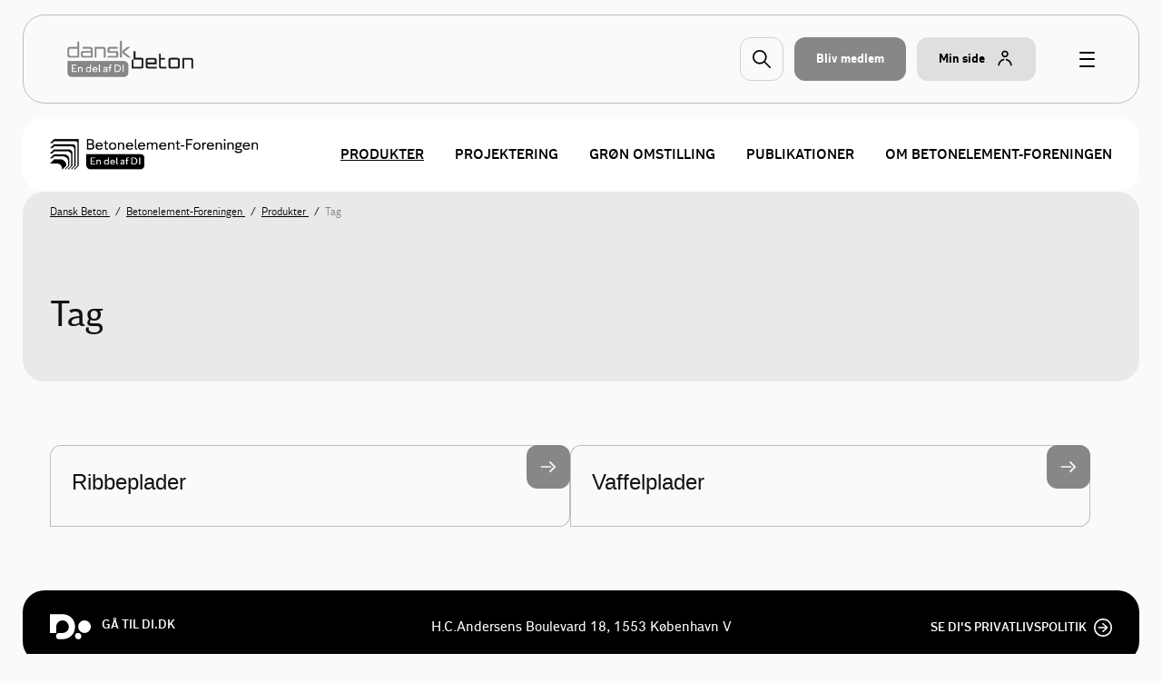

--- FILE ---
content_type: text/html; charset=utf-8
request_url: https://www.danskindustri.dk/medlemsforeninger/foreningssites/dansk-beton/betonelement-foreningen/betonelementer/tag/
body_size: 8027
content:

<!DOCTYPE html>
<html class="no-js theme-didk2023" lang="da"  data-id="1c72279e-7507-44af-a1c7-a37448f353f7" >
<head>
    <meta charset="utf-8">
    <meta http-equiv="X-UA-Compatible" content="IE=edge">

    <link rel="preload" href="/dist/css/styles.css?v=639045164620000000" as="style" />
    
        <link rel="preload" href="/dist/static/fonts/disans_rg-webfont.woff2" as="font" type="font/woff2" crossorigin />
        <link rel="preload" href="/dist/static/fonts/disans_dbd-webfont.woff2" as="font" type="font/woff2" crossorigin />
        <link rel="preload" href="/dist/static/fonts/disans_he-webfont.woff2" as="font" type="font/woff2" crossorigin />
        <link rel="preload" href="/dist/static/fonts/diserif_rg-webfont.woff2" as="font" type="font/woff2" crossorigin />
        <link rel="preload" href="/dist/static/fonts/diserif_bd-webfont.woff2" as="font" type="font/woff2" crossorigin />
        <link rel="preload" href="/dist/static/fonts/di_sans-book-webfont.woff2" as="font" type="font/woff2" crossorigin />
        <link rel="preload" href="/dist/static/fonts/diserif_it-webfont.woff2" as="font" type="font/woff2" crossorigin />
        <link rel="preload" href="/dist/static/fonts/DISansDisplay-Bold.otf" as="font" type="font/otf" crossorigin />
        <link rel="preload" href="/dist/static/fonts/DISansDisplay-Regular.otf" as="font" type="font/otf" crossorigin />
        <link rel="preload" href="/dist/static/fonts/DINumbersOffice-Medium.woff2" as="font" type="font/woff2" crossorigin />
    <link rel="preload" href="https://policy.app.cookieinformation.com/uc.js" data-culture="da" as="script" />
    <link rel="preload" href="/Scripts/js/Head.js?v=9wHl6qMUBeJdMuWHIMlsAG2BiWo" as="script" />
    <link rel="preload" href="/dist/js/VendorApp.js?v=20251219" as="script" />
    
    <link rel="dns-prefetch" href="//js-agent.newrelic.com"/>
    <link rel="dns-prefetch" href="//bam.nr-data.net"/>
    <link rel="stylesheet" href="/dist/css/styles.css?v=639045164620000000" /> 
    <link rel="stylesheet" href="/dist/css/print.css?v=KI1mzRgbjLklj_9xYzhg_1O5_pc" media="print" />

    <meta name="HandheldFriendly" content="True">
    <meta name="viewport" content="width=device-width, initial-scale=1, minimal-ui" />
    <script src="/Scripts/js/Head.js?v=9wHl6qMUBeJdMuWHIMlsAG2BiWo" async></script>
    

    <meta property="twitter:site" content="@DanskIndustri" />
    <link rel="icon" href="https://www.danskindustri.dk/globalassets/medlemsforeninger/dansk-beton/dansk-beton_rgb.png" sizes="32x32">


<title>Tag - Dansk Beton - DI</title>
<meta name="description" content="L&#xE6;s om betonelementerne ribbeplader og vaffelplader, som er anvendelige i forbindelse med tag." />
<link rel="canonical" href="https://www.danskindustri.dk/medlemsforeninger/foreningssites/dansk-beton/betonelement-foreningen/betonelementer/tag/" />
<meta property="og:title" content="Tag - Dansk Beton - DI" />
<meta property="og:description" content="L&#xE6;s om betonelementerne ribbeplader og vaffelplader, som er anvendelige i forbindelse med tag." />
<meta property="og:type" content="website" />
<meta property="og:url" content="https://www.danskindustri.dk/medlemsforeninger/foreningssites/dansk-beton/betonelement-foreningen/betonelementer/tag/" />
<meta property="twitter:url" content="https://www.danskindustri.dk/medlemsforeninger/foreningssites/dansk-beton/betonelement-foreningen/betonelementer/tag/" />
<meta property="twitter:creator" content="@DanskIndustri" />
<meta property="twitter:title" content="Tag" />
<meta property="twitter:description" content="L&#xE6;s om betonelementerne ribbeplader og vaffelplader, som er anvendelige i forbindelse med tag." />
<meta property="twitter:card" content="summary" />
<meta name="robots" content="index, follow" />
<meta name="application-name" content="Tag - Dansk Beton - DI">
<meta name="msapplication-tooltip" content="L&#xE6;s om betonelementerne ribbeplader og vaffelplader, som er anvendelige i forbindelse med tag.">    <script id="CookieConsent" src="https://policy.app.cookieinformation.com/uc.js" data-culture="da" type="text/javascript"></script>
    <script>
!function(T,l,y){var S=T.location,k="script",D="instrumentationKey",C="ingestionendpoint",I="disableExceptionTracking",E="ai.device.",b="toLowerCase",w="crossOrigin",N="POST",e="appInsightsSDK",t=y.name||"appInsights";(y.name||T[e])&&(T[e]=t);var n=T[t]||function(d){var g=!1,f=!1,m={initialize:!0,queue:[],sv:"5",version:2,config:d};function v(e,t){var n={},a="Browser";return n[E+"id"]=a[b](),n[E+"type"]=a,n["ai.operation.name"]=S&&S.pathname||"_unknown_",n["ai.internal.sdkVersion"]="javascript:snippet_"+(m.sv||m.version),{time:function(){var e=new Date;function t(e){var t=""+e;return 1===t.length&&(t="0"+t),t}return e.getUTCFullYear()+"-"+t(1+e.getUTCMonth())+"-"+t(e.getUTCDate())+"T"+t(e.getUTCHours())+":"+t(e.getUTCMinutes())+":"+t(e.getUTCSeconds())+"."+((e.getUTCMilliseconds()/1e3).toFixed(3)+"").slice(2,5)+"Z"}(),iKey:e,name:"Microsoft.ApplicationInsights."+e.replace(/-/g,"")+"."+t,sampleRate:100,tags:n,data:{baseData:{ver:2}}}}var h=d.url||y.src;if(h){function a(e){var t,n,a,i,r,o,s,c,u,p,l;g=!0,m.queue=[],f||(f=!0,t=h,s=function(){var e={},t=d.connectionString;if(t)for(var n=t.split(";"),a=0;a<n.length;a++){var i=n[a].split("=");2===i.length&&(e[i[0][b]()]=i[1])}if(!e[C]){var r=e.endpointsuffix,o=r?e.location:null;e[C]="https://"+(o?o+".":"")+"dc."+(r||"services.visualstudio.com")}return e}(),c=s[D]||d[D]||"",u=s[C],p=u?u+"/v2/track":d.endpointUrl,(l=[]).push((n="SDK LOAD Failure: Failed to load Application Insights SDK script (See stack for details)",a=t,i=p,(o=(r=v(c,"Exception")).data).baseType="ExceptionData",o.baseData.exceptions=[{typeName:"SDKLoadFailed",message:n.replace(/\./g,"-"),hasFullStack:!1,stack:n+"\nSnippet failed to load ["+a+"] -- Telemetry is disabled\nHelp Link: https://go.microsoft.com/fwlink/?linkid=2128109\nHost: "+(S&&S.pathname||"_unknown_")+"\nEndpoint: "+i,parsedStack:[]}],r)),l.push(function(e,t,n,a){var i=v(c,"Message"),r=i.data;r.baseType="MessageData";var o=r.baseData;return o.message='AI (Internal): 99 message:"'+("SDK LOAD Failure: Failed to load Application Insights SDK script (See stack for details) ("+n+")").replace(/\"/g,"")+'"',o.properties={endpoint:a},i}(0,0,t,p)),function(e,t){if(JSON){var n=T.fetch;if(n&&!y.useXhr)n(t,{method:N,body:JSON.stringify(e),mode:"cors"});else if(XMLHttpRequest){var a=new XMLHttpRequest;a.open(N,t),a.setRequestHeader("Content-type","application/json"),a.send(JSON.stringify(e))}}}(l,p))}function i(e,t){f||setTimeout(function(){!t&&m.core||a()},500)}var e=function(){var n=l.createElement(k);n.src=h;var e=y[w];return!e&&""!==e||"undefined"==n[w]||(n[w]=e),n.onload=i,n.onerror=a,n.onreadystatechange=function(e,t){"loaded"!==n.readyState&&"complete"!==n.readyState||i(0,t)},n}();y.ld<0?l.getElementsByTagName("head")[0].appendChild(e):setTimeout(function(){l.getElementsByTagName(k)[0].parentNode.appendChild(e)},y.ld||0)}try{m.cookie=l.cookie}catch(p){}function t(e){for(;e.length;)!function(t){m[t]=function(){var e=arguments;g||m.queue.push(function(){m[t].apply(m,e)})}}(e.pop())}var n="track",r="TrackPage",o="TrackEvent";t([n+"Event",n+"PageView",n+"Exception",n+"Trace",n+"DependencyData",n+"Metric",n+"PageViewPerformance","start"+r,"stop"+r,"start"+o,"stop"+o,"addTelemetryInitializer","setAuthenticatedUserContext","clearAuthenticatedUserContext","flush"]),m.SeverityLevel={Verbose:0,Information:1,Warning:2,Error:3,Critical:4};var s=(d.extensionConfig||{}).ApplicationInsightsAnalytics||{};if(!0!==d[I]&&!0!==s[I]){var c="onerror";t(["_"+c]);var u=T[c];T[c]=function(e,t,n,a,i){var r=u&&u(e,t,n,a,i);return!0!==r&&m["_"+c]({message:e,url:t,lineNumber:n,columnNumber:a,error:i}),r},d.autoExceptionInstrumented=!0}return m}(y.cfg);function a(){y.onInit&&y.onInit(n)}(T[t]=n).queue&&0===n.queue.length?(n.queue.push(a),n.trackPageView({})):a()}(window,document,{src: "https://js.monitor.azure.com/scripts/b/ai.2.gbl.min.js", crossOrigin: "anonymous", cfg: {instrumentationKey: '49cbc170-01d1-4752-90cd-609e401f6261', disableCookiesUsage: false }});
</script>

    <style>


.theme-didk2023 .icon__path--dark {
    fill: #878787;
}

.theme-didk2023 .button--sub-entry .corners:before, .theme-didk .button--sub-entry .corners:after {
    background-color: #878787;
}

.theme-didk2023 .button--entry .corners:before, .theme-didk .button--entry .corners:after {
    background-color: #878787;
}

.theme-didk .button--primary {
    background-color: #878787;
}

.theme-didk2023 .button--primary:hover {
    background-color: #dfdfdf;
}
.theme-didk2023.sub-entry-navigation-v2__item__arrow {
    background-color: #878787;
}

:root.theme-didk2023, .theme--local.theme-didk2023 {
    --brand-deck-light: #dfdfdf;
    --brand-deck-dark: #878787;
--heavy-title: #878787
--banner-headline: #878787;
--button: #878787;
    --button-hover: #dfdfdf;
--link: #878787;
--link-hover-lighter: #dfdfdf;
--link-hover: #878787;
}

.theme-didk2023 .button--entry__inner__top {
    background-color: #878787;
}

.theme-didk2023 .button--entry__inner__top:hover {
    background-color: #878787;
}

.theme-didk2023 .article-abstract__content .meta a {
    color: #878787;
}

.theme-didk :not(.deck--brand) .link:hover, .theme-didk :not(.deck--brand) h1 a:hover, h1 .theme-didk :not(.deck--brand) a:hover, .theme-didk :not(.deck--brand) h2 a:hover, h2 .theme-didk :not(.deck--brand) a:hover, .theme-didk :not(.deck--brand) h3 a:hover, h3 .theme-didk :not(.deck--brand) a:hover, .theme-didk :not(.deck--brand) h4 a:hover, h4 .theme-didk :not(.deck--brand) a:hover, .theme-didk :not(.deck--brand) h5 a:hover, h5 .theme-didk :not(.deck--brand) a:hover, .theme-didk :not(.deck--brand) h6 a:hover, h6 .theme-didk :not(.deck--brand) a:hover, .theme-didk :not(.deck--brand) p a:hover, p .theme-didk :not(.deck--brand) a:hover, .theme-didk :not(.deck--brand) .rich-text ul:not(.fact__list):not(.date-list):not(.date-list__sub-list) li a:hover, .rich-text ul:not(.fact__list):not(.date-list):not(.date-list__sub-list) li .theme-didk :not(.deck--brand) a:hover, .theme-didk :not(.deck--brand) .rich-text ol:not(.fact__list):not(.date-list):not(.date-list__sub-list) li a:hover, .rich-text ol:not(.fact__list):not(.date-list):not(.date-list__sub-list) li .theme-didk :not(.deck--brand) a:hover, .theme-didk :not(.deck--brand) .profile-info a:hover, .profile-info .theme-didk :not(.deck--brand) a:hover, .theme-didk :not(.deck--brand) .accordion__content__inner ul:not(.fact__list):not(.date-list):not(.date-list__sub-list) li a:hover, .accordion__content__inner ul:not(.fact__list):not(.date-list):not(.date-list__sub-list) li .theme-didk :not(.deck--brand) a:hover, .theme-didk :not(.deck--brand) .accordion__content__inner ol:not(.fact__list):not(.date-list):not(.date-list__sub-list) li a:hover, .accordion__content__inner ol:not(.fact__list):not(.date-list):not(.date-list__sub-list) li .theme-didk :not(.deck--brand) a:hover, .theme-didk :not(.deck--brand) .contact__more:hover, .theme-didk :not(.deck--brand) .article-updated__content ul:not(.fact__list):not(.date-list):not(.date-list__sub-list) li a:hover, .article-updated__content ul:not(.fact__list):not(.date-list):not(.date-list__sub-list) li .theme-didk :not(.deck--brand) a:hover, .theme-didk :not(.deck--brand) .article-updated__content ol:not(.fact__list):not(.date-list):not(.date-list__sub-list) li a:hover, .article-updated__content ol:not(.fact__list):not(.date-list):not(.date-list__sub-list) li .theme-didk :not(.deck--brand) a:hover {
    color: #dfdfdf;
}

.theme-didk2023 :not(.deck--brand) .link, .theme-didk :not(.deck--brand) h1 a, h1 .theme-didk :not(.deck--brand) a, .theme-didk :not(.deck--brand) h2 a, h2 .theme-didk :not(.deck--brand) a, .theme-didk :not(.deck--brand) h3 a, h3 .theme-didk :not(.deck--brand) a, .theme-didk :not(.deck--brand) h4 a, h4 .theme-didk :not(.deck--brand) a, .theme-didk :not(.deck--brand) h5 a, h5 .theme-didk :not(.deck--brand) a, .theme-didk :not(.deck--brand) h6 a, h6 .theme-didk :not(.deck--brand) a, .theme-didk :not(.deck--brand) p a, p .theme-didk :not(.deck--brand) a, .theme-didk :not(.deck--brand) .rich-text ul:not(.fact__list):not(.date-list):not(.date-list__sub-list) li a, .rich-text ul:not(.fact__list):not(.date-list):not(.date-list__sub-list) li .theme-didk :not(.deck--brand) a, .theme-didk :not(.deck--brand) .rich-text ol:not(.fact__list):not(.date-list):not(.date-list__sub-list) li a, .rich-text ol:not(.fact__list):not(.date-list):not(.date-list__sub-list) li .theme-didk :not(.deck--brand) a, .theme-didk :not(.deck--brand) .profile-info a, .profile-info .theme-didk :not(.deck--brand) a, .theme-didk :not(.deck--brand) .accordion__content__inner ul:not(.fact__list):not(.date-list):not(.date-list__sub-list) li a, .accordion__content__inner ul:not(.fact__list):not(.date-list):not(.date-list__sub-list) li .theme-didk :not(.deck--brand) a, .theme-didk :not(.deck--brand) .accordion__content__inner ol:not(.fact__list):not(.date-list):not(.date-list__sub-list) li a, .accordion__content__inner ol:not(.fact__list):not(.date-list):not(.date-list__sub-list) li .theme-didk :not(.deck--brand) a, .theme-didk :not(.deck--brand) .contact__more, .theme-didk :not(.deck--brand) .article-updated__content ul:not(.fact__list):not(.date-list):not(.date-list__sub-list) li a, .article-updated__content ul:not(.fact__list):not(.date-list):not(.date-list__sub-list) li .theme-didk :not(.deck--brand) a, .theme-didk :not(.deck--brand) .article-updated__content ol:not(.fact__list):not(.date-list):not(.date-list__sub-list) li a, .article-updated__content ol:not(.fact__list):not(.date-list):not(.date-list__sub-list) li .theme-didk :not(.deck--brand) a {
    color: #878787;
}

.theme-didk2023 .button--primary {
    background-color: #878787;
}

.theme-didk2023 .button--primary:hover {
    background-color: #dfdfdf;
}

.theme-didk2023 .banner__content h2 {
    color: #878787;
}

.theme-didk2023 .social-feed--twitter {
    background-color: #878787;
}

.theme-didk2023 .article__box--brand {
    background-color: #878787;
}

.theme-didk2023 .cta-banner h2 {
    color: #878787;
}

.theme-didk2023 .deck--brand {
    background-color: #878787;
}

.theme-didk2023 .page-wrapper--has-sticky .deck--cropped.deck--brand {
    color: #878787;
}

.theme-didk2023 .button--sub-entry__inner__action {
    background-color: #878787;
}

.theme-didk2023 .button .button--primary .button--inverted button--small .has-icon {
    background-color: #fff;
}

.theme-didk2023 .accordion .arrow {
    color: #878787;
}

.theme-didk2023 .abstract-list .abstract-list__item__content .meta a {
    color: #878787;
}

.theme-didk2023 .arrow--colored {
    color: #878787;
}

.theme-didk2023 .aside--significant .aside__headline {
    color: #878787;
}

.theme-didk2023 .button--inverted {
    background-color: #fff;
    color: #878787;
}

.theme-didk2023 .button--inverted:hover {
    color: #878787;
}

.theme-didk2023 .button .button--primary .button--large .button--inverted .button--border .v--desktop-only {
    color: #fff;
}

.theme-didk2023 .main-footer--dibusiness .banner-title:after, .main-footer--dibusiness .theme-didk .banner-title:after, .theme-didk .article .article__headline:after, .article .theme-didk .article__headline:after, .theme-didk .hero--profile .hero__inner h1:after, .hero--profile .hero__inner .theme-didk h1:after {
    background-color: #878787;
}

.theme-didk2023 .contact-bar p a, .theme-didk .contact-bar p a:active, .theme-didk .contact-bar p a:hover {
    color: #000;
}

.theme-didk2023 .deck--brand-light {
    background-color: #e9e9e9;
}

.theme-didk2023 .sub-entry-navigation--incomplete:before {
    background-color: #e9e9e9;
}

.theme-didk2023 .fact__section h3 {
    color: #878787;
}

.theme-didk2023 .article .meta a {
    color: #878787;
}

.theme-didk2023 .rich-text table tr:nth-child(odd) td {
    background-color: #e9e9e9;
}

.theme-didk2023 .accordion.is-active>.accordion__trigger>.accordion__title {
    color: #878787;
}

.theme-didk2023 .new-header__item.has-dot:after {
    background-color: #878787;
}

.theme-didk2023 .main-footer__links li a {
    color: #878787;
}

.theme-didk2023 .main-footer__links li a:hover {
    color: #dfdfdf;
}

.theme-didk2023 .button--remarkable {
       background-color: #000;
}

.theme-didk2023 .button--remarkable:hover {
       background-color: #000;
}

.theme-didk2023 .paging__list__item.is-active a {
    color: #878787;
}


</style><!-- Google Tag Manager -->
<script>
!function(){"use strict";function l(e){for(var t=e,r=0,n=document.cookie.split(";");r<n.length;r++){var o=n[r].split("=");if(o[0].trim()===t)return o[1]}}function s(e){return localStorage.getItem(e)}function u(e){return window[e]}function A(e,t){e=document.querySelector(e);return t?null==e?void 0:e.getAttribute(t):null==e?void 0:e.textContent}var e=window,t=document,r="script",n="dataLayer",o="https://gtm.danskindustri.dk",a="",i="8bq8saflaekz",c="ca20b=aWQ9R1RNLVdNWkJWODg%3D&page=2",g="stapeUserId",v="",E="",d=!1;try{var d=!!g&&(m=navigator.userAgent,!!(m=new RegExp("Version/([0-9._]+)(.*Mobile)?.*Safari.*").exec(m)))&&16.4<=parseFloat(m[1]),f="stapeUserId"===g,I=d&&!f?function(e,t,r){void 0===t&&(t="");var n={cookie:l,localStorage:s,jsVariable:u,cssSelector:A},t=Array.isArray(t)?t:[t];if(e&&n[e])for(var o=n[e],a=0,i=t;a<i.length;a++){var c=i[a],c=r?o(c,r):o(c);if(c)return c}else console.warn("invalid uid source",e)}(g,v,E):void 0;d=d&&(!!I||f)}catch(e){console.error(e)}var m=e,g=(m[n]=m[n]||[],m[n].push({"gtm.start":(new Date).getTime(),event:"gtm.js"}),t.getElementsByTagName(r)[0]),v=I?"&bi="+encodeURIComponent(I):"",E=t.createElement(r),f=(d&&(i=8<i.length?i.replace(/([a-z]{8}$)/,"kp$1"):"kp"+i),!d&&a?a:o);E.async=!0,E.src=f+"/"+i+".js?"+c+v,null!=(e=g.parentNode)&&e.insertBefore(E,g)}();
</script>
<!-- End Google Tag Manager -->

</head>
<body data-diinternal="false">
    <!-- Google Tag Manager (noscript) -->
<noscript><iframe src='' height='0' width='0' style='display:none;visibility:hidden' data-category-consent='cookie_cat_marketing' data-consent-src='https://www.googletagmanager.com/ns.html?id=GTM-WMZBV88'></iframe></noscript>
<!-- End Google Tag Manager (noscript) -->

    

    <div class="page-wrapper">
            <div class="js--main-header">
                


<div class="slide-in js--menu">
    <div class="slide-in__inner">
        <div class="slide-in__close js--close-overlay"></div>
        <div class="slide-in__scrollable">
            <div class="slide-in__nav">
                <ul>
                        <li>
                            <a href="/medlemsforeninger/foreningssites/dansk-beton/foreninger/" class="slide-in__nav-item" title="Foreninger">
                                Foreninger
                            </a>
                        </li>
                        <li>
                            <a href="/medlemsforeninger/foreningssites/dansk-beton/projekter-og-priser/" class="slide-in__nav-item" title="Projekter og priser">
                                Projekter og priser
                            </a>
                        </li>
                        <li>
                            <a href="/medlemsforeninger/foreningssites/dansk-beton/sog-publikationer/" class="slide-in__nav-item" title="Publikationer">
                                Publikationer
                            </a>
                        </li>
                        <li>
                            <a href="https://www.magasinetbeton.dk/" class="slide-in__nav-item" title="Magasinet Beton">
                                Magasinet Beton
                            </a>
                        </li>
                        <li>
                            <a href="/medlemsforeninger/foreningssites/dansk-beton/om-dansk-beton/" class="slide-in__nav-item" title="Om Dansk Beton">
                                Om Dansk Beton
                            </a>
                        </li>
                        <li>
                            <a href="https://www.magasinetbeton.dk/" class="slide-in__nav-item" title="Magasinet Beton">
                                Magasinet Beton
                            </a>
                        </li>
                </ul>
            </div>
                <div class="slide-in__nav">
                    <ul>
                                <li>
                                    <a href="/om-di/kontakt-os/presse/" class="slide-in__nav-item slide-in__nav-item--small" title="Presse">
                                            <span class="icon">
                                                
    <svg class="svg-icon svg-icon--profile">
        <use xlink:href="/dist/svg/svg-sprite.svg?v=504911232000000000#profile"></use>
    </svg>

                                            </span>
                                        Presse
                                    </a>
                                </li>
                                <li>
                                    <a href="/om-di/kontakt-os/" class="slide-in__nav-item slide-in__nav-item--small" title="Kontakt os">
                                            <span class="icon">
                                                
    <svg class="svg-icon svg-icon--profile">
        <use xlink:href="/dist/svg/svg-sprite.svg?v=504911232000000000#profile"></use>
    </svg>

                                            </span>
                                        Kontakt os
                                    </a>
                                </li>
                                <li>
                                    <a href="/om-di/job-i-di/" class="slide-in__nav-item slide-in__nav-item--small" title="Job i DI">
                                            <span class="icon">
                                                
    <svg class="svg-icon svg-icon--profile">
        <use xlink:href="/dist/svg/svg-sprite.svg?v=504911232000000000#profile"></use>
    </svg>

                                            </span>
                                        Job i DI
                                    </a>
                                </li>
                                <li>
                                    <a href="/english/" class="slide-in__nav-item slide-in__nav-item--small" title="English">
                                            <span class="icon icon--full">
                                                
    <svg class="svg-icon svg-icon--flag_uk">
        <use xlink:href="/dist/svg/svg-sprite.svg?v=504911232000000000#flag_uk"></use>
    </svg>

                                            </span>
                                        English
                                    </a>
                                </li>
                            <li>
                                <a href="/bliv-medlem/" class="slide-in__nav-item slide-in__nav-item--small" title="Bliv medlem">
                                    <span class="icon">
                                        
    <svg class="svg-icon svg-icon--industrienshus">
        <use xlink:href="/dist/svg/svg-sprite.svg?v=504911232000000000#industrienshus"></use>
    </svg>

                                    </span>
                                    Bliv medlem
                                </a>
                            </li>
                    </ul>
                </div>
        </div>
    </div>
</div>                <div class="sticky-menu js--sticky-menu is-home">
                    <div class="sticky-menu__inner js--sticky-menu-inner">



<header class="new-header new-header--bordered">
    <div class="w--lg">
        <div class="new-header__inner">
                <a href="/medlemsforeninger/foreningssites/dansk-beton/" class="button button--logo theme--local theme-didk2023" title="Til forsiden">
                        <img src="/globalassets/medlemsforeninger/dansk-beton/billeder-dansk-beton/logo/dansk-beton-logo_en-del-af-di.png" alt="" />
                </a>

                <a href="#" class="new-header__item new-header__item--bordered new-header__item--icon js--raffle-search-button">
                    
    <svg class="svg-icon svg-icon--search">
        <use xlink:href="/dist/svg/svg-sprite.svg?v=504911232000000000#search"></use>
    </svg>

                </a>
            
                <a href="/bliv-medlem/" class="new-header__item new-header__item--bordered new-header__item--brand new-header__item--visible-desktop" title="Bliv medlem" >
                    <span class="text">Bliv medlem</span>
                </a>
            <span class="new-header__item-container">
                <a href="#" class="new-header__item new-header__item--bordered has-icon new-header__item--brand-light js--mysite-toggle" data-userid="">
                    <span class="text">Min side</span>

    <svg class="svg-icon svg-icon--staff">
        <use xlink:href="/dist/svg/svg-sprite-v2.svg?v=504911232000000000#staff"></use>
    </svg>
                </a>
                <div class="new-header__dropdown new-header__dropdown--tooltip js--mysite-tooltip">
                    <div class="new-header__dropdown__area">
                        <a href="#" class="new-header__dropdown__item new-header__dropdown__item--remarkable js--mysite-tooltip-toogle">
                            <span class="icon">
                                
    <svg class="svg-icon svg-icon--person">
        <use xlink:href="/dist/svg/svg-sprite.svg?v=504911232000000000#person"></use>
    </svg>

                            </span>
                            <span class="new-header__dropdown__title">
                                Velkommen tilbage
                            </span>
                            <span class="new-header__dropdown__text js--mysite-tooltip-number">
                                Der er 0 nye anbefalinger til dig
                            </span>
                        </a>
                    </div>
                </div>
                <div class="new-header__dropdown js--mysite">
                    <div class="new-header__dropdown__area">
                        <a href="https://dit.di.dk" class="new-header__dropdown__item new-header__dropdown__item--remarkable js--login-intent-mypage" target="_blank" data-datalayer-obj='{"event": "login_intent"}'>
                            <span class="icon">
                                
    <svg class="svg-icon svg-icon--person">
        <use xlink:href="/dist/svg/svg-sprite.svg?v=504911232000000000#person"></use>
    </svg>

                            </span>
                            <span class="new-header__dropdown__title">
                                Min side
                            </span>
                            <span class="new-header__dropdown__text">
F&#xE5; adgang til dine netv&#xE6;rk, tilmeldinger og &#xF8;vrige DI-services.                            </span>
                        </a>
                    </div>
                    <div class="new-header__dropdown__area js--mysite-recommendations" style="display: none;">
                        <div class="new-header__dropdown__item">
                            <span class="new-header__dropdown__title">
                                Anbefalet til dig
                            </span>
                            <span class="new-header__dropdown__number js--mysite-recommendations-number"></span>
                        </div>
                    </div>
                        <div class="new-header__dropdown__area">
                            <div class="new-header__dropdown__item">
                                <span class="new-header__dropdown__title">
                                    Ny hos DI?
                                </span>
                            </div>
                            <ul class="new-header__dropdown__item new-header__dropdown__item--list">
                                <li class="new-header__dropdown__list-item">
                                    <a href="https://dit.di.dk/Authorization/Create" class="js--login-intent-newuser" target="_blank" data-datalayer-obj='{"event": "login_intent"}'>
                                        Opret en ny bruger hvis du ikke allerede har et login
                                            
<span class="arrow ">
    <svg viewBox="0 0 34 34" xmlns="http://www.w3.org/2000/svg">
        <g fill-rule="evenodd">
            <path class="fill" d="M34 17c0 9.405-7.595 17-17 17-9.366 0-17-7.595-17-17C0 7.595 7.634 0 17 0c9.405 0 17 7.595 17 17zm-8.343 1.023c.315-.315.433-.708.433-1.023 0-.394-.118-.708-.433-1.023l-7.988-7.28c-.12-.158-.473-.354-.827-.354-.71 0-1.338.63-1.338 1.298 0 .277.078.67.393.946l5.746 5.076H9.05c-.668 0-1.298.63-1.298 1.338 0 .708.63 1.26 1.3 1.26h12.592l-5.746 5.154c-.315.236-.393.63-.393.945 0 .668.63 1.297 1.338 1.297.393 0 .747-.236.944-.393l7.87-7.24z" />
            <path class="border" d="M34 17c0-9.405-7.595-17-17-17C7.634 0 0 7.595 0 17c0 9.405 7.634 17 17 17 9.405 0 17-7.595 17-17zm-2.715 0c0 7.87-6.375 14.245-14.285 14.245C9.13 31.245 2.794 24.87 2.794 17 2.794 9.13 9.13 2.794 17 2.794c7.91 0 14.285 6.336 14.285 14.206z" />
            <path d="M25.657 18.023c.315-.315.433-.708.433-1.023 0-.394-.118-.708-.433-1.023l-7.988-7.28c-.12-.158-.473-.354-.827-.354-.71 0-1.338.63-1.338 1.298 0 .277.078.67.393.946l5.746 5.076H9.05c-.668 0-1.298.63-1.298 1.338 0 .708.63 1.26 1.3 1.26h12.592l-5.746 5.154c-.315.236-.393.63-.393.945 0 .668.63 1.297 1.338 1.297.393 0 .747-.236.944-.393l7.87-7.24z" class="arrow-shape" />
        </g>
    </svg>
</span>
                                    </a>
                                </li>
                            </ul>
                        </div>
                </div>
            </span>
            <a href="javascript:" class="button button--burger js--burger">
                <span></span>
            </a>
        </div>
    </div>
</header>

        <section class="section">
            <div class="deck deck--tight">
                <div class="w--lg">
                    <div class="navigation-deck js--navigation-deck">
                        <div class="navigation-deck__group">
                            <a href="/medlemsforeninger/foreningssites/dansk-beton/betonelement-foreningen/">
                                <img src="/link/8563057e79834ee0b57bca54bec235f2.aspx" class="navigation-deck__logo">
                            </a>
                            <span class="navigation-deck__toggle js--toggle-mobile">
                                Menu
                                <span class="navigation-deck__toggle__icon">
                                    <span></span><span></span><span></span><span></span><span></span><span></span><span></span><span></span><span></span>
                                </span>
                            </span>
                        </div>
                        <nav class="navigation-deck__nav">
                            <ul class="navigation-deck__nav__list">
                                        <li class="navigation-deck__nav__list__item is-active">
                                            <a href="/medlemsforeninger/foreningssites/dansk-beton/betonelement-foreningen/betonelementer/" >Produkter</a>
                                        </li>
                                        <li class="navigation-deck__nav__list__item ">
                                            <a href="/medlemsforeninger/foreningssites/dansk-beton/betonelement-foreningen/teknikogdesign/" >Projektering</a>
                                        </li>
                                        <li class="navigation-deck__nav__list__item ">
                                            <a href="/medlemsforeninger/foreningssites/dansk-beton/betonelement-foreningen/gron-omstilling/" >Gr&#xF8;n omstilling</a>
                                        </li>
                                        <li class="navigation-deck__nav__list__item ">
                                            <a href="/medlemsforeninger/foreningssites/dansk-beton/betonelement-foreningen/sog-publikationer/" >Publikationer</a>
                                        </li>
                                        <li class="navigation-deck__nav__list__item ">
                                            <a href="/medlemsforeninger/foreningssites/dansk-beton/betonelement-foreningen/Omos/" >Om Betonelement-Foreningen</a>
                                        </li>
                            </ul>
                        </nav>
                    </div>
                </div>
            </div>
        </section>
                    </div>
                </div>
            </div>
        <main>
            <!-- ExtendedBasisSitestandardPage/Index.cshtml -->
<section class="section">
    



            <div class="deck deck--slim deck--brand-light">
                <div class="w--lg">
                <nav class="breadcrumbs">
                    <ul class="breadcrumbs__list v--desktop-only">
                            <li class="breadcrumbs__item">
                                    <a href="/medlemsforeninger/foreningssites/dansk-beton/">
                                        Dansk Beton
                                    </a>
                            </li>
                            <li class="breadcrumbs__item">
                                    <a href="/medlemsforeninger/foreningssites/dansk-beton/betonelement-foreningen/">
                                        Betonelement-Foreningen
                                    </a>
                            </li>
                            <li class="breadcrumbs__item">
                                    <a href="/medlemsforeninger/foreningssites/dansk-beton/betonelement-foreningen/betonelementer/">
                                        Produkter
                                    </a>
                            </li>
                            <li class="breadcrumbs__item">
Tag                            </li>
                    </ul>

                </nav>
                    </div>
                </div>
    <div class="deck deck--brand-light deck--header">
        <div class="w--md">
                <h1 class="title-md">
                    Tag
                </h1>
        </div>
    </div>




</section>



    <section class="section">
        <div class="deck deck--margin-bottom">
                <div class="w--md">
                    
    <nav class="sub-entry-navigation-v2">
            <a href="/medlemsforeninger/foreningssites/dansk-beton/betonelement-foreningen/betonelementer/tag/ribbeplader/" class="sub-entry-navigation-v2__item will-animate"  data-animtype="fadeup" data-animdelay="0">
                <div class="sub-entry-navigation-v2__item__inner">
                    <h4 class="sub-entry-navigation-v2__item__title">
                        Ribbeplader
                    </h4>
                </div>
                <div class="sub-entry-navigation-v2__item__arrow">
                    
    <svg class="svg-icon svg-icon--arrow">
        <use xlink:href="/dist/svg/svg-sprite-v2.svg?v=504911232000000000#arrow"></use>
    </svg>

                </div>
            </a>
            <a href="/medlemsforeninger/foreningssites/dansk-beton/betonelement-foreningen/betonelementer/tag/vaffelplader/" class="sub-entry-navigation-v2__item will-animate"  data-animtype="fadeup" data-animdelay="0.1">
                <div class="sub-entry-navigation-v2__item__inner">
                    <h4 class="sub-entry-navigation-v2__item__title">
                        Vaffelplader
                    </h4>
                </div>
                <div class="sub-entry-navigation-v2__item__arrow">
                    
    <svg class="svg-icon svg-icon--arrow">
        <use xlink:href="/dist/svg/svg-sprite-v2.svg?v=504911232000000000#arrow"></use>
    </svg>

                </div>
            </a>
    </nav>

                </div>
        </div>
    </section>

            
        </main>

<!-- CampaignFooter.cshtml -->
<footer class="main-footer main-footer--simple">
    <div class="w--lg">
        <div class="flex-grid">
            <div class="main-footer__column flex-grid__col flex-grid__col--12 flex-grid__col--sm-3">
                <span class="main-footer__logo">
                    <div class="icon">

    <svg class="svg-icon svg-icon--logo">
        <use xlink:href="/dist/svg/svg-sprite-v2.svg?v=504911232000000000#logo"></use>
    </svg>
                    </div>
                </span>
                <span>
                    <a href="/" class="button">G&#xE5; til di.dk</a>
                </span>
            </div>
            <div class="main-footer__column flex-grid__col flex-grid__col--12 flex-grid__col--sm-6 align-center--text">
                <p>H.C.Andersens Boulevard 18, 1553 K&oslash;benhavn V</p>
            </div>
            <div class="main-footer__column flex-grid__col flex-grid__col--12 flex-grid__col--sm-3 align-right">

                <a class="button button--link has-icon yourDI-link" href="/om-di/privatlivspolitik/">
                    <span class="text">Se DI&#x27;s privatlivspolitik</span>
                    <span class="arrow icon">
                        <svg viewBox="0 0 34 34" xmlns="http://www.w3.org/2000/svg">
                            <g fill-rule="evenodd">
                                <path class="fill" d="M34 17c0 9.405-7.595 17-17 17-9.366 0-17-7.595-17-17C0 7.595 7.634 0 17 0c9.405 0 17 7.595 17 17zm-8.343 1.023c.315-.315.433-.708.433-1.023 0-.394-.118-.708-.433-1.023l-7.988-7.28c-.12-.158-.473-.354-.827-.354-.71 0-1.338.63-1.338 1.298 0 .277.078.67.393.946l5.746 5.076H9.05c-.668 0-1.298.63-1.298 1.338 0 .708.63 1.26 1.3 1.26h12.592l-5.746 5.154c-.315.236-.393.63-.393.945 0 .668.63 1.297 1.338 1.297.393 0 .747-.236.944-.393l7.87-7.24z"></path>

                                <path class="border" d="M34 17c0-9.405-7.595-17-17-17C7.634 0 0 7.595 0 17c0 9.405 7.634 17 17 17 9.405 0 17-7.595 17-17zm-2.715 0c0 7.87-6.375 14.245-14.285 14.245C9.13 31.245 2.794 24.87 2.794 17 2.794 9.13 9.13 2.794 17 2.794c7.91 0 14.285 6.336 14.285 14.206z"></path>

                                <path d="M25.657 18.023c.315-.315.433-.708.433-1.023 0-.394-.118-.708-.433-1.023l-7.988-7.28c-.12-.158-.473-.354-.827-.354-.71 0-1.338.63-1.338 1.298 0 .277.078.67.393.946l5.746 5.076H9.05c-.668 0-1.298.63-1.298 1.338 0 .708.63 1.26 1.3 1.26h12.592l-5.746 5.154c-.315.236-.393.63-.393.945 0 .668.63 1.297 1.338 1.297.393 0 .747-.236.944-.393l7.87-7.24z" class="arrow-shape"></path>
                            </g>
                        </svg>
                    </span>
                </a>
            </div>
        </div>
    </div>
</footer>    </div>
    

    <script src="/dist/js/VendorApp.js?v=20251219" async></script>

    <script type='text/javascript'>
/*<![CDATA[*/
window.addEventListener('load', function () {
di.cookieConsent.handleMarketing(function () {
(function() {
var sz = document.createElement('script'); sz.type = 'text/javascript'; sz.async = true;
sz.src = '//siteimproveanalytics.com/js/siteanalyze_358440.js';
var s = document.getElementsByTagName('script')[0]; s.parentNode.insertBefore(sz, s);
})();
});
});
/*]]>*/
</script>

    <script defer="defer" src="/Util/Find/epi-util/find.js"></script>
<script>
document.addEventListener('DOMContentLoaded',function(){if(typeof FindApi === 'function'){var api = new FindApi();api.setApplicationUrl('/');api.setServiceApiBaseUrl('/find_v2/');api.processEventFromCurrentUri();api.bindWindowEvents();api.bindAClickEvent();api.sendBufferedEvents();}})
</script>

</body>
</html>